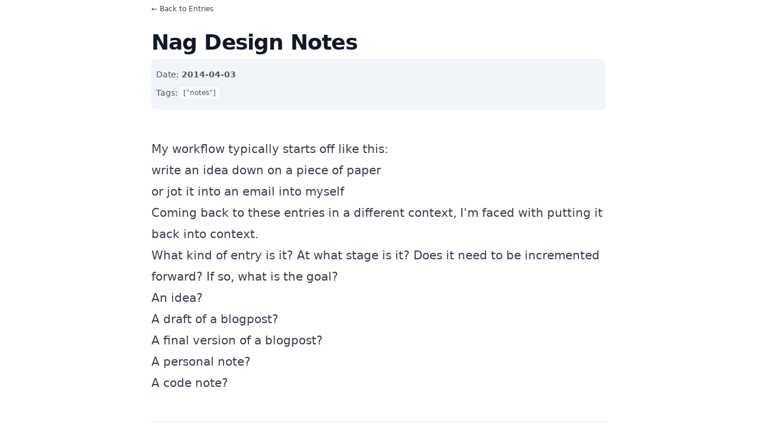

--- FILE ---
content_type: text/html; charset=utf-8
request_url: https://ryanwold.net/entries/523
body_size: 10812
content:
<!DOCTYPE html>
<html lang="en" xmlns="http://www.w3.org/1999/xhtml" xml:lang="en">
<head>
<meta charset="utf-8">
<meta
  http-equiv="X-UA-Compatible"
  content="IE=edge">
<meta
  name="viewport"
  content="width=device-width, initial-scale=1.0">

<!-- Dynamic SEO Variables -->

<title>ryanwold.net - Nag Design Notes</title>

<!-- SEO Meta Tags -->
<meta
  name="description"
  content="My workflow typically starts off like this:

* write an idea down on a piece of paper
* or jot it into an email into myself


Coming back to these entries in...">
<meta
  name="keywords"
  content="ryan wold, vacaville, california, civic, public sector, web development, open government, cybernetics, modular design, ruby, elixir, javascript, visualization, bitcoinsv, bsv, data journalism, triple entry accounting, workflow">
<meta
  name="author"
  content="Ryan Wold">
<meta
  name="theme-color"
  content="#f97316">

<!-- Favicon -->
  <link
    rel="shortcut icon"
    type="image/png"
    href="/favicon.png"/>

<!-- Canonical URL -->
<link
  rel="canonical"
  href="https://ryanwold.net/entries/523">

<!-- RSS Feed Autodiscovery -->
<link
  rel="alternate"
  type="application/rss+xml"
  title="Ryan Wold - RSS Feed"
  href="https://ryanwold.net/feed">

<!-- Open Graph Meta Tags -->
<meta
  property="og:title"
  content="ryanwold.net - Nag Design Notes">
<meta
  property="og:description"
  content="My workflow typically starts off like this:

* write an idea down on a piece of paper
* or jot it into an email into myself


Coming back to these entries in...">
<meta
  property="og:type"
  content="website">
<meta
  property="og:url"
  content="https://ryanwold.net/entries/523">
<meta
  property="og:site_name"
  content="Ryan Wold">
<meta
  property="og:image"
  content="https://ryanwold.net/assets/images/afomi_logo_stamp.png">
<meta
  property="og:image:width"
  content="1200">
<meta
  property="og:image:height"
  content="630">
<meta
  property="og:image:alt"
  content="Ryan Wold - Civic Technologist">
<meta
  property="og:locale"
  content="en_US">

<!-- Twitter Card Meta Tags -->
<meta
  name="twitter:card"
  content="summary_large_image">
<meta
  name="twitter:site"
  content="@randw">
<meta
  name="twitter:creator"
  content="@randw">
<meta
  name="twitter:title"
  content="ryanwold.net - Nag Design Notes">
<meta
  name="twitter:description"
  content="My workflow typically starts off like this:

* write an idea down on a piece of paper
* or jot it into an email into myself


Coming back to these entries in...">
<meta
  name="twitter:image"
  content="https://ryanwold.net/assets/images/afomi_logo_stamp.png">
<meta
  name="twitter:image:alt"
  content="Ryan Wold - Civic Technologist">

<script type="application/ld+json">
{
  "@context": "https://schema.org",
  "@type": "Person",
  "name": "Ryan Wold",
  "url": "https://ryanwold.net",
  "sameAs": [
    "https://github.com/afomi",
    "https://twitter.com/randw"
  ],
  "jobTitle": "Civic Technologist & Developer",
  "description": "Civic technologist exploring bitcoin, triple entry accounting, and open government",
  "knowsAbout": ["Civic Technology", "Bitcoin", "Service Design", "Open Government", "Open Source", "Programming", "Blockchain"],
  "mainEntityOfPage": {
    "@type": "WebPage",
    "@id": "https://ryanwold.net"
  }
}
</script>

<script src="/packs/js/application-205676e09c95c699ab75.js"></script>
<link rel="stylesheet" href="/assets/tailwind-2e9ce30ce8473c6b6c2bf22eb3855ffa12f2f987f4895fc2b814e4b355d45fb9.css" media="all" />
<link rel="stylesheet" href="/assets/tailwind-additions-e0628115408423539b51f0c4e5cc15f9f71fea5bf9b4b8c902c512b7704cd40b.css" media="all" />
<meta name="csrf-param" content="authenticity_token" />
<meta name="csrf-token" content="ZjS-flW8yk3a1PzB3_rlFIHQ0waETnF3fMhPRJMI1uIT84LPz2CvUmat0y8rba2tGnc4AayB8dk1EQH3lXiW6g" />

<style type="text/css">
  
</style>
<script async src="https://www.googletagmanager.com/gtag/js?id=G-968X94BG0J"></script>
<script>
  window.dataLayer = window.dataLayer || [];
  function gtag(){dataLayer.push(arguments);}
  gtag('js', new Date());

  gtag('config', 'G-968X94BG0J');
</script>

</head>

<body
  role="document"
  class="entries show ">
  


<div class="min-h-full">
  <div class="mx-auto max-w-7xl px-4 sm:px-6 lg:px-8">
      </div>
</div>

<div class="bg-white px-6 lg:px-8">
  <div class="mx-auto max-w-3xl text-base leading-7 text-gray-700">
    <span class="text-xs">
      &larr;
      <a href="/entries">Back to Entries</a>
    </span>
    <div class="mt-6 text-xl leading-8">
      <article>
  <h1 class="mt-2 text-3xl font-bold tracking-tight text-gray-900 sm:text-4xl mb-2">
    Nag Design Notes

  </h1>

  <div class="text-sm text-gray-600 mb-12 bg-slate-100 px-2 py-4 rounded-lg">
    <div class="flex items-center gap-4">
      <div>
        <span class="text-slate-600">Date:</span>
        <span class="font-semibold">2014-04-03</span>
      </div>
    </div>

    <div class="flex items-center gap-2 mt-2">
      <span class="font-medium text-slate-600">Tags:</span>
      <span class="inline-flex items-center rounded-md bg-slate-50 px-2 py-1 text-xs text-slate-600 border">
        [&quot;notes&quot;]
      </span>
    </div>
  </div>

  <div class="body prose lg:prose-xl">
    <p>My workflow typically starts off like this:</p>

<ul>
<li>write an idea down on a piece of paper</li>
<li>or jot it into an email into myself</li>
</ul>

<p>Coming back to these entries in a different context, I&#39;m faced with putting it back into context.</p>

<p>What kind of entry is it? At what stage is it?  Does it need to be incremented forward? If so, what is the goal?</p>

<ul>
<li>An idea?</li>
<li>A draft of a blogpost?</li>
<li>A final version of a blogpost?</li>
<li>A personal note?</li>
<li>A code note?</li>
</ul>

  </div>
</article>

    </div>

    <div class="flex justify-between items-center my-12 text-sm border-t border-b py-8">
      <div class="text-slate-400">
        &larr;
        <a class="inline-block px-4 py-2 text-slate-400" href="/entries/519">control your attention</a>
      </div>

      <div class="text-slate-400">
        <a class="inline-block px-4 text-slate-400" href="/entries/526">Quote - &quot;Correctness&quot;</a>
        &rarr;
      </div>
    </div>
  </div>
</div>

<footer class="bg-white">
  <div class="mx-auto max-w-7xl px-6 py-12 md:flex md:items-center md:justify-between lg:px-8">
    <div class="flex justify-center space-x-6">
      <a href="https://github.com/afomi" class="text-gray-400 hover:text-gray-500">
        <span class="sr-only">GitHub</span>
        <svg class="h-6 w-6" fill="currentColor" viewBox="0 0 24 24" aria-hidden="true">
          <path fill-rule="evenodd" d="M12 2C6.477 2 2 6.484 2 12.017c0 4.425 2.865 8.18 6.839 9.504.5.092.682-.217.682-.483 0-.237-.008-.868-.013-1.703-2.782.605-3.369-1.343-3.369-1.343-.454-1.158-1.11-1.466-1.11-1.466-.908-.62.069-.608.069-.608 1.003.07 1.531 1.032 1.531 1.032.892 1.53 2.341 1.088 2.91.832.092-.647.35-1.088.636-1.338-2.22-.253-4.555-1.113-4.555-4.951 0-1.093.39-1.988 1.029-2.688-.103-.253-.446-1.272.098-2.65 0 0 .84-.27 2.75 1.026A9.564 9.564 0 0112 6.844c.85.004 1.705.115 2.504.337 1.909-1.296 2.747-1.027 2.747-1.027.546 1.379.202 2.398.1 2.651.64.7 1.028 1.595 1.028 2.688 0 3.848-2.339 4.695-4.566 4.943.359.309.678.92.678 1.855 0 1.338-.012 2.419-.012 2.747 0 .268.18.58.688.482A10.019 10.019 0 0022 12.017C22 6.484 17.522 2 12 2z" clip-rule="evenodd" />
        </svg>
      </a>
      <a href="https://x.com/randw" class="text-gray-400 hover:text-gray-500">
        <span class="sr-only">X</span>
        <svg class="h-6 w-6" fill="currentColor" aria-hidden="true" viewBox="0 0 204 204" fill="none" xmlns="http://www.w3.org/2000/svg">
          <g clip-path="url(#clip0_1467_7)">
          <rect width="204" height="204" fill="white"/>
          <path d="M121.188 86.2884L196.988 0H179.028L113.181 74.9076L60.628 0H0L79.4884 113.283L0 203.762H17.9597L87.4532 124.639L142.964 203.762H203.592L121.188 86.2884ZM96.5813 114.278L88.5152 102.99L24.4363 13.2597H52.0262L103.755 85.7025L111.787 96.9901L179.019 191.149H151.43L96.5813 114.278Z" />
          </g>
        </svg>
      </a>
      <a href="https://handcash.io/#/invite/afomi" class="text-gray-400 hover:text-gray-500">
        <span class="sr-only">Handcash</span>
        <svg class="h-6 w-6" fill="currentColor" aria-hidden="true" viewBox="32 32 112 112" xmlns="http://www.w3.org/2000/svg">
          <path d="M88.0589 142.117C78.4588 142.116 69.0387 139.511 60.8025 134.578C52.5662 129.646 45.8222 122.572 41.2889 114.11C36.7557 105.647 34.603 96.1135 35.0602 86.5242C35.5175 76.9349 38.5675 67.6493 43.8853 59.6566C49.5342 51.1854 57.4927 44.5107 66.8181 40.4231L70.8565 56.8269L70.9448 56.7846C63.7215 60.6421 57.9861 66.7921 54.6415 74.2667C51.2969 81.7413 50.533 90.1159 52.47 98.0723C54.4071 106.029 58.935 113.115 65.3412 118.216C71.7474 123.316 79.6679 126.142 87.856 126.247L91.6948 141.995C90.4857 142.075 89.2634 142.117 88.0589 142.117ZM109.605 137.56L105.786 121.918C111.589 118.804 116.452 114.192 119.869 108.562C123.286 102.932 125.132 96.4895 125.216 89.9043L106.051 94.5853C105.151 97.6454 103.476 100.421 101.189 102.645C98.8346 104.922 95.9062 106.517 92.7162 107.259C91.2724 107.615 89.791 107.795 88.3041 107.796C85.5648 107.799 82.8592 107.191 80.3839 106.018C77.9087 104.844 75.726 103.134 73.9945 101.011C72.2629 98.8882 71.026 96.4064 70.3735 93.7459C69.7211 91.0854 69.6695 88.3129 70.2226 85.6299C70.7757 82.947 71.9195 80.4209 73.5709 78.2353C75.2224 76.0497 77.34 74.2594 79.7698 72.9946C82.1997 71.7297 84.8809 71.0221 87.6184 70.923C90.356 70.824 93.0813 71.336 95.5962 72.422C97.869 73.4021 99.9227 74.8271 101.636 76.613L120.801 71.932C117.673 66.1112 113.039 61.2373 107.384 57.8191C101.728 54.401 95.2587 52.564 88.6508 52.5002L88.74 52.4579L84.7164 36.1036C85.8313 36.0347 86.9559 36 88.0589 36C97.6451 36.0016 107.052 38.5997 115.28 43.5185C123.508 48.4373 130.25 55.493 134.789 63.936C139.329 72.3791 141.497 81.8941 141.063 91.4705C140.629 101.047 137.609 110.327 132.324 118.324C126.733 126.765 118.853 133.438 109.606 137.561L109.605 137.56Z" />
        </svg>

      </a>
      <a href="https://linkedin.com/in/ryanjwold/" class="text-gray-400 hover:text-gray-500">
        <span class="sr-only">LinkedIn</span>
        <svg class="h-6 w-6" fill="currentColor" aria-hidden="true" viewBox="0 0 24 24" xmlns="http://www.w3.org/2000/svg"><title>LinkedIn</title><path d="M20.447 20.452h-3.554v-5.569c0-1.328-.027-3.037-1.852-3.037-1.853 0-2.136 1.445-2.136 2.939v5.667H9.351V9h3.414v1.561h.046c.477-.9 1.637-1.85 3.37-1.85 3.601 0 4.267 2.37 4.267 5.455v6.286zM5.337 7.433c-1.144 0-2.063-.926-2.063-2.065 0-1.138.92-2.063 2.063-2.063 1.14 0 2.064.925 2.064 2.063 0 1.139-.925 2.065-2.064 2.065zm1.782 13.019H3.555V9h3.564v11.452zM22.225 0H1.771C.792 0 0 .774 0 1.729v20.542C0 23.227.792 24 1.771 24h20.451C23.2 24 24 23.227 24 22.271V1.729C24 .774 23.2 0 22.222 0h.003z"/></svg>
      </a>
    </div>
    <div class="mt-8 md:mt-0">
      <p class="text-center text-xs leading-5 text-gray-500">
        <a href="/"><img style="max-width: 2rem;" src="/assets/rw_stamp-8e5ea487ea722fcdc5de0ceecfd28bd2b9212debc65fdad4e7621bf5a043a639.png" /></a>
      </p>
    </div>
  </div>
</footer>


</body>
</html>


--- FILE ---
content_type: text/css
request_url: https://ryanwold.net/assets/tailwind-additions-e0628115408423539b51f0c4e5cc15f9f71fea5bf9b4b8c902c512b7704cd40b.css
body_size: -374
content:
@keyframes jitter {
  0% {
    transform: translate(0, 0) rotate(0deg);
  }

  25% {
    transform: translate(-1px, 1px) rotate(-1deg);
  }

  50% {
    transform: translate(1px, -2px) rotate(1deg);
  }

  75% {
    transform: translate(-2px, 1px) rotate(0deg);
  }

  100% {
    transform: translate(2px, 1px) rotate(1deg);
  }
}

.hover-jitter:hover {
  animation: jitter 1.1s infinite;
}

@keyframes colorCycle {
  0%   { color: #84cc16; }   /* lime-500 */
  20%  { color: #facc15; }   /* yellow-400 */
  40%  { color: #3b82f6; }   /* blue-500 */
  60%  { color: #6366f1; }   /* indigo-500 */
  80%  { color: #bef264; }   /* lime-300 */
  100% { color: #84cc16; }   /* back to lime-500 */
}

.hover-color-cycle:hover {
  animation: colorCycle 3.0s infinite;
}

@keyframes wave {
  0%   { transform: rotate(0deg); }
  15%  { transform: rotate(14deg); }
  30%  { transform: rotate(-8deg); }
  45%  { transform: rotate(14deg); }
  60%  { transform: rotate(-4deg); }
  75%  { transform: rotate(10deg); }
  100% { transform: rotate(0deg); }
}

.wave-on-hover:hover {
  animation: wave 1.1s ease-in-out 2;
  transform-origin: 70% 70%; /* pivot around bottom-right-ish for emoji feel */
  display: inline-block;
}
